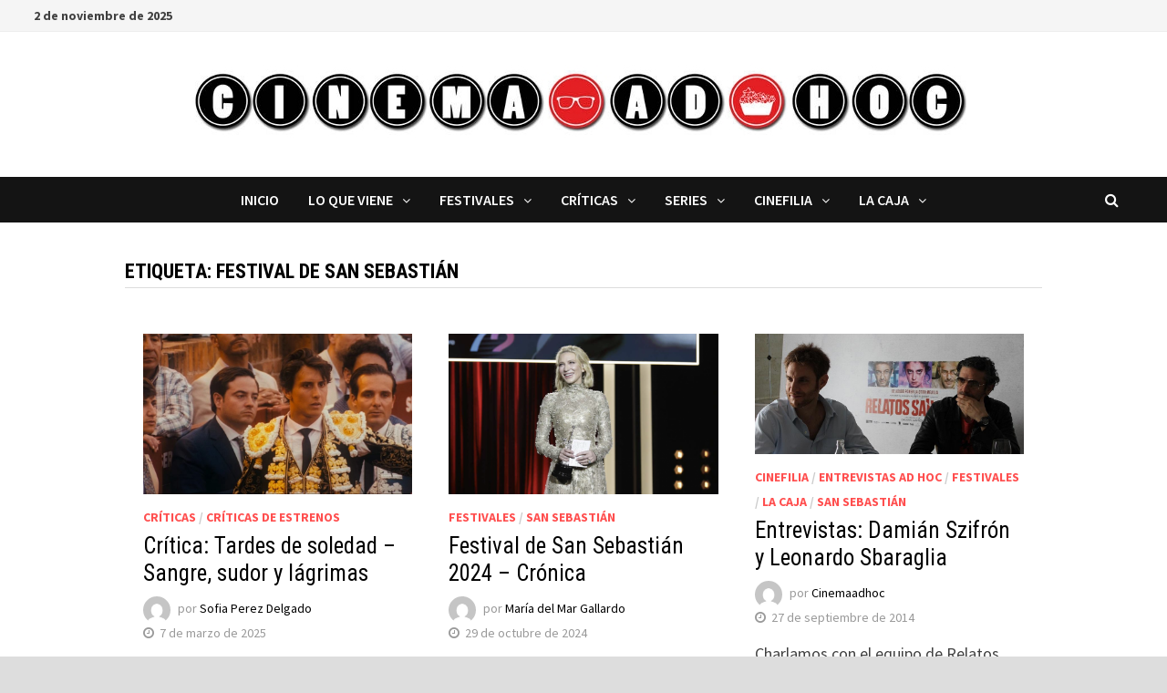

--- FILE ---
content_type: text/html; charset=UTF-8
request_url: https://cinemaadhoc.com/tag/festival-de-san-sebastian/
body_size: 15498
content:
<!doctype html>
<html lang="es">
<head>
	<meta charset="UTF-8">
	<meta name="viewport" content="width=device-width, initial-scale=1">
	<link rel="profile" href="https://gmpg.org/xfn/11">

	<title>Festival de San Sebastián &#8211; CINEMAADHOC</title>
<meta name='robots' content='max-image-preview:large' />
	<style>img:is([sizes="auto" i], [sizes^="auto," i]) { contain-intrinsic-size: 3000px 1500px }</style>
	<link rel='dns-prefetch' href='//fonts.googleapis.com' />
<link rel="alternate" type="application/rss+xml" title="CINEMAADHOC &raquo; Feed" href="https://cinemaadhoc.com/feed/" />
<link rel="alternate" type="application/rss+xml" title="CINEMAADHOC &raquo; Feed de los comentarios" href="https://cinemaadhoc.com/comments/feed/" />
<link rel="alternate" type="application/rss+xml" title="CINEMAADHOC &raquo; Etiqueta Festival de San Sebastián del feed" href="https://cinemaadhoc.com/tag/festival-de-san-sebastian/feed/" />
<script type="text/javascript">
/* <![CDATA[ */
window._wpemojiSettings = {"baseUrl":"https:\/\/s.w.org\/images\/core\/emoji\/16.0.1\/72x72\/","ext":".png","svgUrl":"https:\/\/s.w.org\/images\/core\/emoji\/16.0.1\/svg\/","svgExt":".svg","source":{"concatemoji":"https:\/\/cinemaadhoc.com\/wp-includes\/js\/wp-emoji-release.min.js?ver=6.8.3"}};
/*! This file is auto-generated */
!function(s,n){var o,i,e;function c(e){try{var t={supportTests:e,timestamp:(new Date).valueOf()};sessionStorage.setItem(o,JSON.stringify(t))}catch(e){}}function p(e,t,n){e.clearRect(0,0,e.canvas.width,e.canvas.height),e.fillText(t,0,0);var t=new Uint32Array(e.getImageData(0,0,e.canvas.width,e.canvas.height).data),a=(e.clearRect(0,0,e.canvas.width,e.canvas.height),e.fillText(n,0,0),new Uint32Array(e.getImageData(0,0,e.canvas.width,e.canvas.height).data));return t.every(function(e,t){return e===a[t]})}function u(e,t){e.clearRect(0,0,e.canvas.width,e.canvas.height),e.fillText(t,0,0);for(var n=e.getImageData(16,16,1,1),a=0;a<n.data.length;a++)if(0!==n.data[a])return!1;return!0}function f(e,t,n,a){switch(t){case"flag":return n(e,"\ud83c\udff3\ufe0f\u200d\u26a7\ufe0f","\ud83c\udff3\ufe0f\u200b\u26a7\ufe0f")?!1:!n(e,"\ud83c\udde8\ud83c\uddf6","\ud83c\udde8\u200b\ud83c\uddf6")&&!n(e,"\ud83c\udff4\udb40\udc67\udb40\udc62\udb40\udc65\udb40\udc6e\udb40\udc67\udb40\udc7f","\ud83c\udff4\u200b\udb40\udc67\u200b\udb40\udc62\u200b\udb40\udc65\u200b\udb40\udc6e\u200b\udb40\udc67\u200b\udb40\udc7f");case"emoji":return!a(e,"\ud83e\udedf")}return!1}function g(e,t,n,a){var r="undefined"!=typeof WorkerGlobalScope&&self instanceof WorkerGlobalScope?new OffscreenCanvas(300,150):s.createElement("canvas"),o=r.getContext("2d",{willReadFrequently:!0}),i=(o.textBaseline="top",o.font="600 32px Arial",{});return e.forEach(function(e){i[e]=t(o,e,n,a)}),i}function t(e){var t=s.createElement("script");t.src=e,t.defer=!0,s.head.appendChild(t)}"undefined"!=typeof Promise&&(o="wpEmojiSettingsSupports",i=["flag","emoji"],n.supports={everything:!0,everythingExceptFlag:!0},e=new Promise(function(e){s.addEventListener("DOMContentLoaded",e,{once:!0})}),new Promise(function(t){var n=function(){try{var e=JSON.parse(sessionStorage.getItem(o));if("object"==typeof e&&"number"==typeof e.timestamp&&(new Date).valueOf()<e.timestamp+604800&&"object"==typeof e.supportTests)return e.supportTests}catch(e){}return null}();if(!n){if("undefined"!=typeof Worker&&"undefined"!=typeof OffscreenCanvas&&"undefined"!=typeof URL&&URL.createObjectURL&&"undefined"!=typeof Blob)try{var e="postMessage("+g.toString()+"("+[JSON.stringify(i),f.toString(),p.toString(),u.toString()].join(",")+"));",a=new Blob([e],{type:"text/javascript"}),r=new Worker(URL.createObjectURL(a),{name:"wpTestEmojiSupports"});return void(r.onmessage=function(e){c(n=e.data),r.terminate(),t(n)})}catch(e){}c(n=g(i,f,p,u))}t(n)}).then(function(e){for(var t in e)n.supports[t]=e[t],n.supports.everything=n.supports.everything&&n.supports[t],"flag"!==t&&(n.supports.everythingExceptFlag=n.supports.everythingExceptFlag&&n.supports[t]);n.supports.everythingExceptFlag=n.supports.everythingExceptFlag&&!n.supports.flag,n.DOMReady=!1,n.readyCallback=function(){n.DOMReady=!0}}).then(function(){return e}).then(function(){var e;n.supports.everything||(n.readyCallback(),(e=n.source||{}).concatemoji?t(e.concatemoji):e.wpemoji&&e.twemoji&&(t(e.twemoji),t(e.wpemoji)))}))}((window,document),window._wpemojiSettings);
/* ]]> */
</script>
<style id='wp-emoji-styles-inline-css' type='text/css'>

	img.wp-smiley, img.emoji {
		display: inline !important;
		border: none !important;
		box-shadow: none !important;
		height: 1em !important;
		width: 1em !important;
		margin: 0 0.07em !important;
		vertical-align: -0.1em !important;
		background: none !important;
		padding: 0 !important;
	}
</style>
<link rel='stylesheet' id='wp-block-library-css' href='https://cinemaadhoc.com/wp-includes/css/dist/block-library/style.min.css?ver=6.8.3' type='text/css' media='all' />
<style id='wp-block-library-theme-inline-css' type='text/css'>
.wp-block-audio :where(figcaption){color:#555;font-size:13px;text-align:center}.is-dark-theme .wp-block-audio :where(figcaption){color:#ffffffa6}.wp-block-audio{margin:0 0 1em}.wp-block-code{border:1px solid #ccc;border-radius:4px;font-family:Menlo,Consolas,monaco,monospace;padding:.8em 1em}.wp-block-embed :where(figcaption){color:#555;font-size:13px;text-align:center}.is-dark-theme .wp-block-embed :where(figcaption){color:#ffffffa6}.wp-block-embed{margin:0 0 1em}.blocks-gallery-caption{color:#555;font-size:13px;text-align:center}.is-dark-theme .blocks-gallery-caption{color:#ffffffa6}:root :where(.wp-block-image figcaption){color:#555;font-size:13px;text-align:center}.is-dark-theme :root :where(.wp-block-image figcaption){color:#ffffffa6}.wp-block-image{margin:0 0 1em}.wp-block-pullquote{border-bottom:4px solid;border-top:4px solid;color:currentColor;margin-bottom:1.75em}.wp-block-pullquote cite,.wp-block-pullquote footer,.wp-block-pullquote__citation{color:currentColor;font-size:.8125em;font-style:normal;text-transform:uppercase}.wp-block-quote{border-left:.25em solid;margin:0 0 1.75em;padding-left:1em}.wp-block-quote cite,.wp-block-quote footer{color:currentColor;font-size:.8125em;font-style:normal;position:relative}.wp-block-quote:where(.has-text-align-right){border-left:none;border-right:.25em solid;padding-left:0;padding-right:1em}.wp-block-quote:where(.has-text-align-center){border:none;padding-left:0}.wp-block-quote.is-large,.wp-block-quote.is-style-large,.wp-block-quote:where(.is-style-plain){border:none}.wp-block-search .wp-block-search__label{font-weight:700}.wp-block-search__button{border:1px solid #ccc;padding:.375em .625em}:where(.wp-block-group.has-background){padding:1.25em 2.375em}.wp-block-separator.has-css-opacity{opacity:.4}.wp-block-separator{border:none;border-bottom:2px solid;margin-left:auto;margin-right:auto}.wp-block-separator.has-alpha-channel-opacity{opacity:1}.wp-block-separator:not(.is-style-wide):not(.is-style-dots){width:100px}.wp-block-separator.has-background:not(.is-style-dots){border-bottom:none;height:1px}.wp-block-separator.has-background:not(.is-style-wide):not(.is-style-dots){height:2px}.wp-block-table{margin:0 0 1em}.wp-block-table td,.wp-block-table th{word-break:normal}.wp-block-table :where(figcaption){color:#555;font-size:13px;text-align:center}.is-dark-theme .wp-block-table :where(figcaption){color:#ffffffa6}.wp-block-video :where(figcaption){color:#555;font-size:13px;text-align:center}.is-dark-theme .wp-block-video :where(figcaption){color:#ffffffa6}.wp-block-video{margin:0 0 1em}:root :where(.wp-block-template-part.has-background){margin-bottom:0;margin-top:0;padding:1.25em 2.375em}
</style>
<style id='classic-theme-styles-inline-css' type='text/css'>
/*! This file is auto-generated */
.wp-block-button__link{color:#fff;background-color:#32373c;border-radius:9999px;box-shadow:none;text-decoration:none;padding:calc(.667em + 2px) calc(1.333em + 2px);font-size:1.125em}.wp-block-file__button{background:#32373c;color:#fff;text-decoration:none}
</style>
<style id='pdfemb-pdf-embedder-viewer-style-inline-css' type='text/css'>
.wp-block-pdfemb-pdf-embedder-viewer{max-width:none}

</style>
<style id='global-styles-inline-css' type='text/css'>
:root{--wp--preset--aspect-ratio--square: 1;--wp--preset--aspect-ratio--4-3: 4/3;--wp--preset--aspect-ratio--3-4: 3/4;--wp--preset--aspect-ratio--3-2: 3/2;--wp--preset--aspect-ratio--2-3: 2/3;--wp--preset--aspect-ratio--16-9: 16/9;--wp--preset--aspect-ratio--9-16: 9/16;--wp--preset--color--black: #000000;--wp--preset--color--cyan-bluish-gray: #abb8c3;--wp--preset--color--white: #ffffff;--wp--preset--color--pale-pink: #f78da7;--wp--preset--color--vivid-red: #cf2e2e;--wp--preset--color--luminous-vivid-orange: #ff6900;--wp--preset--color--luminous-vivid-amber: #fcb900;--wp--preset--color--light-green-cyan: #7bdcb5;--wp--preset--color--vivid-green-cyan: #00d084;--wp--preset--color--pale-cyan-blue: #8ed1fc;--wp--preset--color--vivid-cyan-blue: #0693e3;--wp--preset--color--vivid-purple: #9b51e0;--wp--preset--gradient--vivid-cyan-blue-to-vivid-purple: linear-gradient(135deg,rgba(6,147,227,1) 0%,rgb(155,81,224) 100%);--wp--preset--gradient--light-green-cyan-to-vivid-green-cyan: linear-gradient(135deg,rgb(122,220,180) 0%,rgb(0,208,130) 100%);--wp--preset--gradient--luminous-vivid-amber-to-luminous-vivid-orange: linear-gradient(135deg,rgba(252,185,0,1) 0%,rgba(255,105,0,1) 100%);--wp--preset--gradient--luminous-vivid-orange-to-vivid-red: linear-gradient(135deg,rgba(255,105,0,1) 0%,rgb(207,46,46) 100%);--wp--preset--gradient--very-light-gray-to-cyan-bluish-gray: linear-gradient(135deg,rgb(238,238,238) 0%,rgb(169,184,195) 100%);--wp--preset--gradient--cool-to-warm-spectrum: linear-gradient(135deg,rgb(74,234,220) 0%,rgb(151,120,209) 20%,rgb(207,42,186) 40%,rgb(238,44,130) 60%,rgb(251,105,98) 80%,rgb(254,248,76) 100%);--wp--preset--gradient--blush-light-purple: linear-gradient(135deg,rgb(255,206,236) 0%,rgb(152,150,240) 100%);--wp--preset--gradient--blush-bordeaux: linear-gradient(135deg,rgb(254,205,165) 0%,rgb(254,45,45) 50%,rgb(107,0,62) 100%);--wp--preset--gradient--luminous-dusk: linear-gradient(135deg,rgb(255,203,112) 0%,rgb(199,81,192) 50%,rgb(65,88,208) 100%);--wp--preset--gradient--pale-ocean: linear-gradient(135deg,rgb(255,245,203) 0%,rgb(182,227,212) 50%,rgb(51,167,181) 100%);--wp--preset--gradient--electric-grass: linear-gradient(135deg,rgb(202,248,128) 0%,rgb(113,206,126) 100%);--wp--preset--gradient--midnight: linear-gradient(135deg,rgb(2,3,129) 0%,rgb(40,116,252) 100%);--wp--preset--font-size--small: 13px;--wp--preset--font-size--medium: 20px;--wp--preset--font-size--large: 36px;--wp--preset--font-size--x-large: 42px;--wp--preset--spacing--20: 0.44rem;--wp--preset--spacing--30: 0.67rem;--wp--preset--spacing--40: 1rem;--wp--preset--spacing--50: 1.5rem;--wp--preset--spacing--60: 2.25rem;--wp--preset--spacing--70: 3.38rem;--wp--preset--spacing--80: 5.06rem;--wp--preset--shadow--natural: 6px 6px 9px rgba(0, 0, 0, 0.2);--wp--preset--shadow--deep: 12px 12px 50px rgba(0, 0, 0, 0.4);--wp--preset--shadow--sharp: 6px 6px 0px rgba(0, 0, 0, 0.2);--wp--preset--shadow--outlined: 6px 6px 0px -3px rgba(255, 255, 255, 1), 6px 6px rgba(0, 0, 0, 1);--wp--preset--shadow--crisp: 6px 6px 0px rgba(0, 0, 0, 1);}:where(.is-layout-flex){gap: 0.5em;}:where(.is-layout-grid){gap: 0.5em;}body .is-layout-flex{display: flex;}.is-layout-flex{flex-wrap: wrap;align-items: center;}.is-layout-flex > :is(*, div){margin: 0;}body .is-layout-grid{display: grid;}.is-layout-grid > :is(*, div){margin: 0;}:where(.wp-block-columns.is-layout-flex){gap: 2em;}:where(.wp-block-columns.is-layout-grid){gap: 2em;}:where(.wp-block-post-template.is-layout-flex){gap: 1.25em;}:where(.wp-block-post-template.is-layout-grid){gap: 1.25em;}.has-black-color{color: var(--wp--preset--color--black) !important;}.has-cyan-bluish-gray-color{color: var(--wp--preset--color--cyan-bluish-gray) !important;}.has-white-color{color: var(--wp--preset--color--white) !important;}.has-pale-pink-color{color: var(--wp--preset--color--pale-pink) !important;}.has-vivid-red-color{color: var(--wp--preset--color--vivid-red) !important;}.has-luminous-vivid-orange-color{color: var(--wp--preset--color--luminous-vivid-orange) !important;}.has-luminous-vivid-amber-color{color: var(--wp--preset--color--luminous-vivid-amber) !important;}.has-light-green-cyan-color{color: var(--wp--preset--color--light-green-cyan) !important;}.has-vivid-green-cyan-color{color: var(--wp--preset--color--vivid-green-cyan) !important;}.has-pale-cyan-blue-color{color: var(--wp--preset--color--pale-cyan-blue) !important;}.has-vivid-cyan-blue-color{color: var(--wp--preset--color--vivid-cyan-blue) !important;}.has-vivid-purple-color{color: var(--wp--preset--color--vivid-purple) !important;}.has-black-background-color{background-color: var(--wp--preset--color--black) !important;}.has-cyan-bluish-gray-background-color{background-color: var(--wp--preset--color--cyan-bluish-gray) !important;}.has-white-background-color{background-color: var(--wp--preset--color--white) !important;}.has-pale-pink-background-color{background-color: var(--wp--preset--color--pale-pink) !important;}.has-vivid-red-background-color{background-color: var(--wp--preset--color--vivid-red) !important;}.has-luminous-vivid-orange-background-color{background-color: var(--wp--preset--color--luminous-vivid-orange) !important;}.has-luminous-vivid-amber-background-color{background-color: var(--wp--preset--color--luminous-vivid-amber) !important;}.has-light-green-cyan-background-color{background-color: var(--wp--preset--color--light-green-cyan) !important;}.has-vivid-green-cyan-background-color{background-color: var(--wp--preset--color--vivid-green-cyan) !important;}.has-pale-cyan-blue-background-color{background-color: var(--wp--preset--color--pale-cyan-blue) !important;}.has-vivid-cyan-blue-background-color{background-color: var(--wp--preset--color--vivid-cyan-blue) !important;}.has-vivid-purple-background-color{background-color: var(--wp--preset--color--vivid-purple) !important;}.has-black-border-color{border-color: var(--wp--preset--color--black) !important;}.has-cyan-bluish-gray-border-color{border-color: var(--wp--preset--color--cyan-bluish-gray) !important;}.has-white-border-color{border-color: var(--wp--preset--color--white) !important;}.has-pale-pink-border-color{border-color: var(--wp--preset--color--pale-pink) !important;}.has-vivid-red-border-color{border-color: var(--wp--preset--color--vivid-red) !important;}.has-luminous-vivid-orange-border-color{border-color: var(--wp--preset--color--luminous-vivid-orange) !important;}.has-luminous-vivid-amber-border-color{border-color: var(--wp--preset--color--luminous-vivid-amber) !important;}.has-light-green-cyan-border-color{border-color: var(--wp--preset--color--light-green-cyan) !important;}.has-vivid-green-cyan-border-color{border-color: var(--wp--preset--color--vivid-green-cyan) !important;}.has-pale-cyan-blue-border-color{border-color: var(--wp--preset--color--pale-cyan-blue) !important;}.has-vivid-cyan-blue-border-color{border-color: var(--wp--preset--color--vivid-cyan-blue) !important;}.has-vivid-purple-border-color{border-color: var(--wp--preset--color--vivid-purple) !important;}.has-vivid-cyan-blue-to-vivid-purple-gradient-background{background: var(--wp--preset--gradient--vivid-cyan-blue-to-vivid-purple) !important;}.has-light-green-cyan-to-vivid-green-cyan-gradient-background{background: var(--wp--preset--gradient--light-green-cyan-to-vivid-green-cyan) !important;}.has-luminous-vivid-amber-to-luminous-vivid-orange-gradient-background{background: var(--wp--preset--gradient--luminous-vivid-amber-to-luminous-vivid-orange) !important;}.has-luminous-vivid-orange-to-vivid-red-gradient-background{background: var(--wp--preset--gradient--luminous-vivid-orange-to-vivid-red) !important;}.has-very-light-gray-to-cyan-bluish-gray-gradient-background{background: var(--wp--preset--gradient--very-light-gray-to-cyan-bluish-gray) !important;}.has-cool-to-warm-spectrum-gradient-background{background: var(--wp--preset--gradient--cool-to-warm-spectrum) !important;}.has-blush-light-purple-gradient-background{background: var(--wp--preset--gradient--blush-light-purple) !important;}.has-blush-bordeaux-gradient-background{background: var(--wp--preset--gradient--blush-bordeaux) !important;}.has-luminous-dusk-gradient-background{background: var(--wp--preset--gradient--luminous-dusk) !important;}.has-pale-ocean-gradient-background{background: var(--wp--preset--gradient--pale-ocean) !important;}.has-electric-grass-gradient-background{background: var(--wp--preset--gradient--electric-grass) !important;}.has-midnight-gradient-background{background: var(--wp--preset--gradient--midnight) !important;}.has-small-font-size{font-size: var(--wp--preset--font-size--small) !important;}.has-medium-font-size{font-size: var(--wp--preset--font-size--medium) !important;}.has-large-font-size{font-size: var(--wp--preset--font-size--large) !important;}.has-x-large-font-size{font-size: var(--wp--preset--font-size--x-large) !important;}
:where(.wp-block-post-template.is-layout-flex){gap: 1.25em;}:where(.wp-block-post-template.is-layout-grid){gap: 1.25em;}
:where(.wp-block-columns.is-layout-flex){gap: 2em;}:where(.wp-block-columns.is-layout-grid){gap: 2em;}
:root :where(.wp-block-pullquote){font-size: 1.5em;line-height: 1.6;}
</style>
<link rel='stylesheet' id='font-awesome-css' href='https://cinemaadhoc.com/wp-content/themes/bam/assets/css/font-awesome.min.css?ver=4.7.0' type='text/css' media='all' />
<link rel='stylesheet' id='bam-style-css' href='https://cinemaadhoc.com/wp-content/themes/bam/style.css?ver=6.8.3' type='text/css' media='all' />
<link rel='stylesheet' id='bam-google-fonts-css' href='https://fonts.googleapis.com/css?family=Source+Sans+Pro%3A100%2C200%2C300%2C400%2C500%2C600%2C700%2C800%2C900%2C100i%2C200i%2C300i%2C400i%2C500i%2C600i%2C700i%2C800i%2C900i|Roboto+Condensed%3A100%2C200%2C300%2C400%2C500%2C600%2C700%2C800%2C900%2C100i%2C200i%2C300i%2C400i%2C500i%2C600i%2C700i%2C800i%2C900i%26subset%3Dlatin' type='text/css' media='all' />
<!--n2css--><!--n2js--><script type="text/javascript" src="https://cinemaadhoc.com/wp-includes/js/jquery/jquery.min.js?ver=3.7.1" id="jquery-core-js"></script>
<script type="text/javascript" src="https://cinemaadhoc.com/wp-includes/js/jquery/jquery-migrate.min.js?ver=3.4.1" id="jquery-migrate-js"></script>
<link rel="https://api.w.org/" href="https://cinemaadhoc.com/wp-json/" /><link rel="alternate" title="JSON" type="application/json" href="https://cinemaadhoc.com/wp-json/wp/v2/tags/2374" /><link rel="EditURI" type="application/rsd+xml" title="RSD" href="https://cinemaadhoc.com/xmlrpc.php?rsd" />
<meta name="generator" content="WordPress 6.8.3" />

		<!-- GA Google Analytics @ https://m0n.co/ga -->
		<script>
			(function(i,s,o,g,r,a,m){i['GoogleAnalyticsObject']=r;i[r]=i[r]||function(){
			(i[r].q=i[r].q||[]).push(arguments)},i[r].l=1*new Date();a=s.createElement(o),
			m=s.getElementsByTagName(o)[0];a.async=1;a.src=g;m.parentNode.insertBefore(a,m)
			})(window,document,'script','https://www.google-analytics.com/analytics.js','ga');
			ga('create', 'UA-26241021-1', 'auto');
			ga('send', 'pageview');
		</script>

	<meta name="generator" content="Elementor 3.32.5; features: additional_custom_breakpoints; settings: css_print_method-external, google_font-enabled, font_display-auto">
			<style>
				.e-con.e-parent:nth-of-type(n+4):not(.e-lazyloaded):not(.e-no-lazyload),
				.e-con.e-parent:nth-of-type(n+4):not(.e-lazyloaded):not(.e-no-lazyload) * {
					background-image: none !important;
				}
				@media screen and (max-height: 1024px) {
					.e-con.e-parent:nth-of-type(n+3):not(.e-lazyloaded):not(.e-no-lazyload),
					.e-con.e-parent:nth-of-type(n+3):not(.e-lazyloaded):not(.e-no-lazyload) * {
						background-image: none !important;
					}
				}
				@media screen and (max-height: 640px) {
					.e-con.e-parent:nth-of-type(n+2):not(.e-lazyloaded):not(.e-no-lazyload),
					.e-con.e-parent:nth-of-type(n+2):not(.e-lazyloaded):not(.e-no-lazyload) * {
						background-image: none !important;
					}
				}
			</style>
					<style type="text/css">
					.site-title,
			.site-description {
				position: absolute;
				clip: rect(1px, 1px, 1px, 1px);
				display: none;
			}
				</style>
		
		<style type="text/css" id="theme-custom-css">
			/* Color CSS */
                    .page-content a:hover,
                    .entry-content a:hover {
                        color: #00aeef;
                    }
                
                    body.boxed-layout.custom-background,
                    body.boxed-layout {
                        background: #dddddd;
                    }
                
                    body.boxed-layout.custom-background.separate-containers,
                    body.boxed-layout.separate-containers {
                        background: #dddddd;
                    }
                
                    body.wide-layout.custom-background.separate-containers .site-content,
                    body.wide-layout.separate-containers .site-content {
                        background: #eeeeee;
                    }		</style>

	</head>

<body class="archive tag tag-festival-de-san-sebastian tag-2374 wp-custom-logo wp-theme-bam hfeed boxed-layout center-content one-container elementor-default elementor-kit-65557">




<div id="page" class="site">
	<a class="skip-link screen-reader-text" href="#content">Saltar al contenido</a>

	
<div id="topbar" class="bam-topbar clearfix">

    <div class="container">

                    <span class="bam-date">2 de noviembre de 2025</span>
        
        
        
    </div>

</div>
	


<header id="masthead" class="site-header default-style">

    
    

<div id="site-header-inner" class="clearfix container center-logo">

    <div class="site-branding">
    <div class="site-branding-inner">

                    <div class="site-logo-image"><a href="https://cinemaadhoc.com/" class="custom-logo-link" rel="home"><img fetchpriority="high" width="853" height="96" src="https://cinemaadhoc.com/wp-content/uploads/2020/02/logo.jpeg" class="custom-logo" alt="CINEMAADHOC" decoding="async" srcset="https://cinemaadhoc.com/wp-content/uploads/2020/02/logo.jpeg 853w, https://cinemaadhoc.com/wp-content/uploads/2020/02/logo-590x66.jpeg 590w, https://cinemaadhoc.com/wp-content/uploads/2020/02/logo-768x86.jpeg 768w" sizes="(max-width: 853px) 100vw, 853px" /></a></div>
        
        <div class="site-branding-text">
                            <p class="site-title"><a href="https://cinemaadhoc.com/" rel="home">CINEMAADHOC</a></p>
                                <p class="site-description">Hay webs neutras, otras que se mojan y luego estamos nosotros.</p>
                    </div><!-- .site-branding-text -->

    </div><!-- .site-branding-inner -->
</div><!-- .site-branding -->
        
</div><!-- #site-header-inner -->



<nav id="site-navigation" class="main-navigation">

    <div id="site-navigation-inner" class="container align-center show-search">
        
        <div class="menu-menu-horizontal-container"><ul id="primary-menu" class="menu"><li id="menu-item-36383" class="menu-item menu-item-type-custom menu-item-object-custom menu-item-home menu-item-36383"><a href="http://cinemaadhoc.com">Inicio</a></li>
<li id="menu-item-35060" class="menu-item menu-item-type-taxonomy menu-item-object-category menu-item-has-children menu-item-35060"><a href="https://cinemaadhoc.com/category/novedades-y-estrenos/">Lo que viene</a>
<ul class="sub-menu">
	<li id="menu-item-36516" class="menu-item menu-item-type-post_type menu-item-object-page menu-item-36516"><a href="https://cinemaadhoc.com/proximos-estrenos/">Calendario de estrenos en España</a></li>
	<li id="menu-item-35062" class="menu-item menu-item-type-taxonomy menu-item-object-category menu-item-35062"><a href="https://cinemaadhoc.com/category/novedades-y-estrenos/estrenos/">Estrenos</a></li>
	<li id="menu-item-35063" class="menu-item menu-item-type-taxonomy menu-item-object-category menu-item-35063"><a href="https://cinemaadhoc.com/category/novedades-y-estrenos/noticias/">Noticias</a></li>
</ul>
</li>
<li id="menu-item-35041" class="menu-item menu-item-type-taxonomy menu-item-object-category menu-item-has-children menu-item-35041"><a href="https://cinemaadhoc.com/category/festivales/">Festivales</a>
<ul class="sub-menu">
	<li id="menu-item-37753" class="menu-item menu-item-type-taxonomy menu-item-object-category menu-item-37753"><a href="https://cinemaadhoc.com/category/festivales/abycine/">Abycine</a></li>
	<li id="menu-item-35042" class="menu-item menu-item-type-taxonomy menu-item-object-category menu-item-has-children menu-item-35042"><a href="https://cinemaadhoc.com/category/festivales/barcelona-festivales/">Barcelona</a>
	<ul class="sub-menu">
		<li id="menu-item-35043" class="menu-item menu-item-type-taxonomy menu-item-object-category menu-item-35043"><a href="https://cinemaadhoc.com/category/festivales/barcelona-festivales/cinema-dautor/">Cinema D&#8217;autor</a></li>
	</ul>
</li>
	<li id="menu-item-35044" class="menu-item menu-item-type-taxonomy menu-item-object-category menu-item-35044"><a href="https://cinemaadhoc.com/category/festivales/berlin-festivales/">Berlin</a></li>
	<li id="menu-item-35045" class="menu-item menu-item-type-taxonomy menu-item-object-category menu-item-35045"><a href="https://cinemaadhoc.com/category/festivales/cannes-festivales/">Cannes</a></li>
	<li id="menu-item-52756" class="menu-item menu-item-type-taxonomy menu-item-object-category menu-item-52756"><a href="https://cinemaadhoc.com/category/festivales/edimburgo/">Edimburgo</a></li>
	<li id="menu-item-35046" class="menu-item menu-item-type-taxonomy menu-item-object-category menu-item-has-children menu-item-35046"><a href="https://cinemaadhoc.com/category/festivales/festivales-online/">Festivales Online</a>
	<ul class="sub-menu">
		<li id="menu-item-35047" class="menu-item menu-item-type-taxonomy menu-item-object-category menu-item-35047"><a href="https://cinemaadhoc.com/category/festivales/festivales-online/atlantida-film-fest/">Atlantida Film Fest</a></li>
		<li id="menu-item-45102" class="menu-item menu-item-type-taxonomy menu-item-object-category menu-item-45102"><a href="https://cinemaadhoc.com/category/festivales/festivales-online/filmin-music-festival-festivales-online/">Filmin Music Festival</a></li>
		<li id="menu-item-49443" class="menu-item menu-item-type-taxonomy menu-item-object-category menu-item-49443"><a href="https://cinemaadhoc.com/category/festivales/festivales-online/prisma-siglo-xxi-festivales-online/">Prisma Siglo XXI</a></li>
	</ul>
</li>
	<li id="menu-item-35048" class="menu-item menu-item-type-taxonomy menu-item-object-category menu-item-35048"><a href="https://cinemaadhoc.com/category/festivales/festival-de-cine-de-gijon/">Gijón</a></li>
	<li id="menu-item-35049" class="menu-item menu-item-type-taxonomy menu-item-object-category menu-item-has-children menu-item-35049"><a href="https://cinemaadhoc.com/category/festivales/madrid/">Madrid</a>
	<ul class="sub-menu">
		<li id="menu-item-58398" class="menu-item menu-item-type-taxonomy menu-item-object-category menu-item-58398"><a href="https://cinemaadhoc.com/category/festivales/madrid/3xdoc/">3XDOC</a></li>
		<li id="menu-item-38939" class="menu-item menu-item-type-taxonomy menu-item-object-category menu-item-38939"><a href="https://cinemaadhoc.com/category/festivales/madrid/41/">4+1</a></li>
		<li id="menu-item-35050" class="menu-item menu-item-type-taxonomy menu-item-object-category menu-item-35050"><a href="https://cinemaadhoc.com/category/festivales/madrid/documenta/">Documenta</a></li>
		<li id="menu-item-35051" class="menu-item menu-item-type-taxonomy menu-item-object-category menu-item-35051"><a href="https://cinemaadhoc.com/category/festivales/madrid/festival-de-cine-aleman/">Festival de Cine Alemán</a></li>
		<li id="menu-item-39000" class="menu-item menu-item-type-taxonomy menu-item-object-category menu-item-39000"><a href="https://cinemaadhoc.com/category/festivales/madrid/festival-de-cine-italiano/">Festival de cine italiano</a></li>
		<li id="menu-item-50277" class="menu-item menu-item-type-taxonomy menu-item-object-category menu-item-50277"><a href="https://cinemaadhoc.com/category/festivales/madrid/muestra-syfy/">Muestra SYFY</a></li>
		<li id="menu-item-44140" class="menu-item menu-item-type-taxonomy menu-item-object-category menu-item-44140"><a href="https://cinemaadhoc.com/category/festivales/madrid/nocturna/">Nocturna</a></li>
		<li id="menu-item-45192" class="menu-item menu-item-type-taxonomy menu-item-object-category menu-item-45192"><a href="https://cinemaadhoc.com/category/festivales/madrid/rizoma/">Rizoma</a></li>
		<li id="menu-item-36314" class="menu-item menu-item-type-taxonomy menu-item-object-category menu-item-36314"><a href="https://cinemaadhoc.com/category/festivales/madrid/semana-del-cortometraje/">Semana del Cortometraje</a></li>
	</ul>
</li>
	<li id="menu-item-35052" class="menu-item menu-item-type-taxonomy menu-item-object-category menu-item-has-children menu-item-35052"><a href="https://cinemaadhoc.com/category/festivales/malaga/">Málaga</a>
	<ul class="sub-menu">
		<li id="menu-item-35053" class="menu-item menu-item-type-taxonomy menu-item-object-category menu-item-35053"><a href="https://cinemaadhoc.com/category/festivales/malaga/fancine-malaga/">Fancine</a></li>
	</ul>
</li>
	<li id="menu-item-48057" class="menu-item menu-item-type-taxonomy menu-item-object-category menu-item-48057"><a href="https://cinemaadhoc.com/category/festivales/muces-segovia/">MUCES Segovia</a></li>
	<li id="menu-item-53141" class="menu-item menu-item-type-taxonomy menu-item-object-category menu-item-53141"><a href="https://cinemaadhoc.com/category/festivales/paris-festivales/">Paris</a></li>
	<li id="menu-item-36310" class="menu-item menu-item-type-taxonomy menu-item-object-category menu-item-36310"><a href="https://cinemaadhoc.com/category/festivales/sarajevo/">Sarajevo</a></li>
	<li id="menu-item-36309" class="menu-item menu-item-type-taxonomy menu-item-object-category menu-item-36309"><a href="https://cinemaadhoc.com/category/festivales/san-sebastian/">San Sebastián</a></li>
	<li id="menu-item-36311" class="menu-item menu-item-type-taxonomy menu-item-object-category menu-item-36311"><a href="https://cinemaadhoc.com/category/festivales/seminci/">Seminci</a></li>
	<li id="menu-item-36312" class="menu-item menu-item-type-taxonomy menu-item-object-category menu-item-36312"><a href="https://cinemaadhoc.com/category/festivales/sitges/">Sitges</a></li>
	<li id="menu-item-36313" class="menu-item menu-item-type-taxonomy menu-item-object-category menu-item-36313"><a href="https://cinemaadhoc.com/category/festivales/venecia/">Venecia</a></li>
</ul>
</li>
<li id="menu-item-35036" class="menu-item menu-item-type-taxonomy menu-item-object-category menu-item-has-children menu-item-35036"><a href="https://cinemaadhoc.com/category/criticas/">Críticas</a>
<ul class="sub-menu">
	<li id="menu-item-35038" class="menu-item menu-item-type-taxonomy menu-item-object-category menu-item-35038"><a href="https://cinemaadhoc.com/category/criticas/cara-cruz/">Cara o cruz</a></li>
	<li id="menu-item-35039" class="menu-item menu-item-type-taxonomy menu-item-object-category menu-item-35039"><a href="https://cinemaadhoc.com/category/criticas/criticas-estrenos/">Críticas de estrenos</a></li>
	<li id="menu-item-46959" class="menu-item menu-item-type-taxonomy menu-item-object-category menu-item-46959"><a href="https://cinemaadhoc.com/category/criticas/en-otro-pais/">En otro país</a></li>
	<li id="menu-item-36325" class="menu-item menu-item-type-taxonomy menu-item-object-category menu-item-36325"><a href="https://cinemaadhoc.com/category/criticas/visiones-ad-hoc/">Visiones ad hoc</a></li>
</ul>
</li>
<li id="menu-item-35077" class="menu-item menu-item-type-taxonomy menu-item-object-category menu-item-has-children menu-item-35077"><a href="https://cinemaadhoc.com/category/series-television/">Series</a>
<ul class="sub-menu">
	<li id="menu-item-36315" class="menu-item menu-item-type-taxonomy menu-item-object-category menu-item-36315"><a href="https://cinemaadhoc.com/category/series-television/anime/">Anime</a></li>
	<li id="menu-item-35079" class="menu-item menu-item-type-taxonomy menu-item-object-category menu-item-35079"><a href="https://cinemaadhoc.com/category/series-television/miniseries/">Miniseries</a></li>
	<li id="menu-item-35078" class="menu-item menu-item-type-taxonomy menu-item-object-category menu-item-35078"><a href="https://cinemaadhoc.com/category/series-usa/">Series USA</a></li>
</ul>
</li>
<li id="menu-item-36295" class="menu-item menu-item-type-taxonomy menu-item-object-category menu-item-has-children menu-item-36295"><a href="https://cinemaadhoc.com/category/cinefilia/">Cinefilia</a>
<ul class="sub-menu">
	<li id="menu-item-36297" class="menu-item menu-item-type-taxonomy menu-item-object-category menu-item-36297"><a href="https://cinemaadhoc.com/category/cinefilia/cortometrajes/">Cortometrajes</a></li>
	<li id="menu-item-36322" class="menu-item menu-item-type-taxonomy menu-item-object-category menu-item-36322"><a href="https://cinemaadhoc.com/category/cinefilia/retrospectivas-directores/">Retrospectivas</a></li>
	<li id="menu-item-36308" class="menu-item menu-item-type-taxonomy menu-item-object-category menu-item-36308"><a href="https://cinemaadhoc.com/category/cinefilia/listas/">Listas</a></li>
</ul>
</li>
<li id="menu-item-35055" class="menu-item menu-item-type-taxonomy menu-item-object-category menu-item-has-children menu-item-35055"><a href="https://cinemaadhoc.com/category/miscelanea-2/">La caja</a>
<ul class="sub-menu">
	<li id="menu-item-35058" class="menu-item menu-item-type-taxonomy menu-item-object-category menu-item-35058"><a href="https://cinemaadhoc.com/category/miscelanea-2/staff/">Hola!</a></li>
	<li id="menu-item-39124" class="menu-item menu-item-type-taxonomy menu-item-object-category menu-item-39124"><a href="https://cinemaadhoc.com/category/miscelanea-2/concursos/">Concursos</a></li>
	<li id="menu-item-40035" class="menu-item menu-item-type-post_type menu-item-object-page menu-item-40035"><a href="https://cinemaadhoc.com/contacto/">Contacto</a></li>
	<li id="menu-item-55635" class="menu-item menu-item-type-taxonomy menu-item-object-category menu-item-55635"><a href="https://cinemaadhoc.com/category/miscelanea-2/dover-calais/">Dover &#8211; Calais</a></li>
	<li id="menu-item-35057" class="menu-item menu-item-type-taxonomy menu-item-object-category menu-item-35057"><a href="https://cinemaadhoc.com/category/miscelanea-2/entrevistas/">Entrevistas ad hoc</a></li>
	<li id="menu-item-46243" class="menu-item menu-item-type-taxonomy menu-item-object-category menu-item-46243"><a href="https://cinemaadhoc.com/category/miscelanea-2/london-calling/">London calling</a></li>
	<li id="menu-item-36321" class="menu-item menu-item-type-taxonomy menu-item-object-category menu-item-has-children menu-item-36321"><a href="https://cinemaadhoc.com/category/miscelanea-2/premios-y-eventos/">Premios y eventos</a>
	<ul class="sub-menu">
		<li id="menu-item-36316" class="menu-item menu-item-type-taxonomy menu-item-object-category menu-item-36316"><a href="https://cinemaadhoc.com/category/miscelanea-2/premios-y-eventos/bafta/">BAFTA</a></li>
		<li id="menu-item-36317" class="menu-item menu-item-type-taxonomy menu-item-object-category menu-item-36317"><a href="https://cinemaadhoc.com/category/miscelanea-2/premios-y-eventos/globosdeoro/">Globos de oro</a></li>
		<li id="menu-item-36318" class="menu-item menu-item-type-taxonomy menu-item-object-category menu-item-36318"><a href="https://cinemaadhoc.com/category/miscelanea-2/premios-y-eventos/goya/">Goya</a></li>
		<li id="menu-item-36319" class="menu-item menu-item-type-taxonomy menu-item-object-category menu-item-36319"><a href="https://cinemaadhoc.com/category/miscelanea-2/premios-y-eventos/oscars/">Oscars</a></li>
		<li id="menu-item-36320" class="menu-item menu-item-type-taxonomy menu-item-object-category menu-item-36320"><a href="https://cinemaadhoc.com/category/miscelanea-2/premios-y-eventos/premios-cinema-ad-hoc/">Premios Cinema ad hoc</a></li>
	</ul>
</li>
	<li id="menu-item-44593" class="menu-item menu-item-type-taxonomy menu-item-object-category menu-item-has-children menu-item-44593"><a href="https://cinemaadhoc.com/category/miscelanea-2/universo-ad-hoc/">Universo ad hoc</a>
	<ul class="sub-menu">
		<li id="menu-item-52563" class="menu-item menu-item-type-taxonomy menu-item-object-category menu-item-52563"><a href="https://cinemaadhoc.com/category/miscelanea-2/universo-ad-hoc/especial-mundial-2014/">Especial Mundial 2014</a></li>
	</ul>
</li>
</ul>
</li>
</ul></div><div class="bam-search-button-icon">
    <i class="fa fa-search" aria-hidden="true"></i>
</div>
<div class="bam-search-box-container">
    <div class="bam-search-box">
        <form role="search" method="get" class="search-form" action="https://cinemaadhoc.com/">
				<label>
					<span class="screen-reader-text">Buscar:</span>
					<input type="search" class="search-field" placeholder="Buscar &hellip;" value="" name="s" />
				</label>
				<input type="submit" class="search-submit" value="Buscar" />
			</form>    </div><!-- th-search-box -->
</div><!-- .th-search-box-container -->

        <button class="menu-toggle" aria-controls="primary-menu" aria-expanded="false"><i class="fa fa-bars"></i>Menú</button>
        
    </div><!-- .container -->
    
</nav><!-- #site-navigation -->
<div class="mobile-dropdown">
    <nav class="mobile-navigation">
        <div class="menu-menu-horizontal-container"><ul id="primary-menu" class="menu"><li class="menu-item menu-item-type-custom menu-item-object-custom menu-item-home menu-item-36383"><a href="http://cinemaadhoc.com">Inicio</a></li>
<li class="menu-item menu-item-type-taxonomy menu-item-object-category menu-item-has-children menu-item-35060"><a href="https://cinemaadhoc.com/category/novedades-y-estrenos/">Lo que viene</a>
<ul class="sub-menu">
	<li class="menu-item menu-item-type-post_type menu-item-object-page menu-item-36516"><a href="https://cinemaadhoc.com/proximos-estrenos/">Calendario de estrenos en España</a></li>
	<li class="menu-item menu-item-type-taxonomy menu-item-object-category menu-item-35062"><a href="https://cinemaadhoc.com/category/novedades-y-estrenos/estrenos/">Estrenos</a></li>
	<li class="menu-item menu-item-type-taxonomy menu-item-object-category menu-item-35063"><a href="https://cinemaadhoc.com/category/novedades-y-estrenos/noticias/">Noticias</a></li>
</ul>
</li>
<li class="menu-item menu-item-type-taxonomy menu-item-object-category menu-item-has-children menu-item-35041"><a href="https://cinemaadhoc.com/category/festivales/">Festivales</a>
<ul class="sub-menu">
	<li class="menu-item menu-item-type-taxonomy menu-item-object-category menu-item-37753"><a href="https://cinemaadhoc.com/category/festivales/abycine/">Abycine</a></li>
	<li class="menu-item menu-item-type-taxonomy menu-item-object-category menu-item-has-children menu-item-35042"><a href="https://cinemaadhoc.com/category/festivales/barcelona-festivales/">Barcelona</a>
	<ul class="sub-menu">
		<li class="menu-item menu-item-type-taxonomy menu-item-object-category menu-item-35043"><a href="https://cinemaadhoc.com/category/festivales/barcelona-festivales/cinema-dautor/">Cinema D&#8217;autor</a></li>
	</ul>
</li>
	<li class="menu-item menu-item-type-taxonomy menu-item-object-category menu-item-35044"><a href="https://cinemaadhoc.com/category/festivales/berlin-festivales/">Berlin</a></li>
	<li class="menu-item menu-item-type-taxonomy menu-item-object-category menu-item-35045"><a href="https://cinemaadhoc.com/category/festivales/cannes-festivales/">Cannes</a></li>
	<li class="menu-item menu-item-type-taxonomy menu-item-object-category menu-item-52756"><a href="https://cinemaadhoc.com/category/festivales/edimburgo/">Edimburgo</a></li>
	<li class="menu-item menu-item-type-taxonomy menu-item-object-category menu-item-has-children menu-item-35046"><a href="https://cinemaadhoc.com/category/festivales/festivales-online/">Festivales Online</a>
	<ul class="sub-menu">
		<li class="menu-item menu-item-type-taxonomy menu-item-object-category menu-item-35047"><a href="https://cinemaadhoc.com/category/festivales/festivales-online/atlantida-film-fest/">Atlantida Film Fest</a></li>
		<li class="menu-item menu-item-type-taxonomy menu-item-object-category menu-item-45102"><a href="https://cinemaadhoc.com/category/festivales/festivales-online/filmin-music-festival-festivales-online/">Filmin Music Festival</a></li>
		<li class="menu-item menu-item-type-taxonomy menu-item-object-category menu-item-49443"><a href="https://cinemaadhoc.com/category/festivales/festivales-online/prisma-siglo-xxi-festivales-online/">Prisma Siglo XXI</a></li>
	</ul>
</li>
	<li class="menu-item menu-item-type-taxonomy menu-item-object-category menu-item-35048"><a href="https://cinemaadhoc.com/category/festivales/festival-de-cine-de-gijon/">Gijón</a></li>
	<li class="menu-item menu-item-type-taxonomy menu-item-object-category menu-item-has-children menu-item-35049"><a href="https://cinemaadhoc.com/category/festivales/madrid/">Madrid</a>
	<ul class="sub-menu">
		<li class="menu-item menu-item-type-taxonomy menu-item-object-category menu-item-58398"><a href="https://cinemaadhoc.com/category/festivales/madrid/3xdoc/">3XDOC</a></li>
		<li class="menu-item menu-item-type-taxonomy menu-item-object-category menu-item-38939"><a href="https://cinemaadhoc.com/category/festivales/madrid/41/">4+1</a></li>
		<li class="menu-item menu-item-type-taxonomy menu-item-object-category menu-item-35050"><a href="https://cinemaadhoc.com/category/festivales/madrid/documenta/">Documenta</a></li>
		<li class="menu-item menu-item-type-taxonomy menu-item-object-category menu-item-35051"><a href="https://cinemaadhoc.com/category/festivales/madrid/festival-de-cine-aleman/">Festival de Cine Alemán</a></li>
		<li class="menu-item menu-item-type-taxonomy menu-item-object-category menu-item-39000"><a href="https://cinemaadhoc.com/category/festivales/madrid/festival-de-cine-italiano/">Festival de cine italiano</a></li>
		<li class="menu-item menu-item-type-taxonomy menu-item-object-category menu-item-50277"><a href="https://cinemaadhoc.com/category/festivales/madrid/muestra-syfy/">Muestra SYFY</a></li>
		<li class="menu-item menu-item-type-taxonomy menu-item-object-category menu-item-44140"><a href="https://cinemaadhoc.com/category/festivales/madrid/nocturna/">Nocturna</a></li>
		<li class="menu-item menu-item-type-taxonomy menu-item-object-category menu-item-45192"><a href="https://cinemaadhoc.com/category/festivales/madrid/rizoma/">Rizoma</a></li>
		<li class="menu-item menu-item-type-taxonomy menu-item-object-category menu-item-36314"><a href="https://cinemaadhoc.com/category/festivales/madrid/semana-del-cortometraje/">Semana del Cortometraje</a></li>
	</ul>
</li>
	<li class="menu-item menu-item-type-taxonomy menu-item-object-category menu-item-has-children menu-item-35052"><a href="https://cinemaadhoc.com/category/festivales/malaga/">Málaga</a>
	<ul class="sub-menu">
		<li class="menu-item menu-item-type-taxonomy menu-item-object-category menu-item-35053"><a href="https://cinemaadhoc.com/category/festivales/malaga/fancine-malaga/">Fancine</a></li>
	</ul>
</li>
	<li class="menu-item menu-item-type-taxonomy menu-item-object-category menu-item-48057"><a href="https://cinemaadhoc.com/category/festivales/muces-segovia/">MUCES Segovia</a></li>
	<li class="menu-item menu-item-type-taxonomy menu-item-object-category menu-item-53141"><a href="https://cinemaadhoc.com/category/festivales/paris-festivales/">Paris</a></li>
	<li class="menu-item menu-item-type-taxonomy menu-item-object-category menu-item-36310"><a href="https://cinemaadhoc.com/category/festivales/sarajevo/">Sarajevo</a></li>
	<li class="menu-item menu-item-type-taxonomy menu-item-object-category menu-item-36309"><a href="https://cinemaadhoc.com/category/festivales/san-sebastian/">San Sebastián</a></li>
	<li class="menu-item menu-item-type-taxonomy menu-item-object-category menu-item-36311"><a href="https://cinemaadhoc.com/category/festivales/seminci/">Seminci</a></li>
	<li class="menu-item menu-item-type-taxonomy menu-item-object-category menu-item-36312"><a href="https://cinemaadhoc.com/category/festivales/sitges/">Sitges</a></li>
	<li class="menu-item menu-item-type-taxonomy menu-item-object-category menu-item-36313"><a href="https://cinemaadhoc.com/category/festivales/venecia/">Venecia</a></li>
</ul>
</li>
<li class="menu-item menu-item-type-taxonomy menu-item-object-category menu-item-has-children menu-item-35036"><a href="https://cinemaadhoc.com/category/criticas/">Críticas</a>
<ul class="sub-menu">
	<li class="menu-item menu-item-type-taxonomy menu-item-object-category menu-item-35038"><a href="https://cinemaadhoc.com/category/criticas/cara-cruz/">Cara o cruz</a></li>
	<li class="menu-item menu-item-type-taxonomy menu-item-object-category menu-item-35039"><a href="https://cinemaadhoc.com/category/criticas/criticas-estrenos/">Críticas de estrenos</a></li>
	<li class="menu-item menu-item-type-taxonomy menu-item-object-category menu-item-46959"><a href="https://cinemaadhoc.com/category/criticas/en-otro-pais/">En otro país</a></li>
	<li class="menu-item menu-item-type-taxonomy menu-item-object-category menu-item-36325"><a href="https://cinemaadhoc.com/category/criticas/visiones-ad-hoc/">Visiones ad hoc</a></li>
</ul>
</li>
<li class="menu-item menu-item-type-taxonomy menu-item-object-category menu-item-has-children menu-item-35077"><a href="https://cinemaadhoc.com/category/series-television/">Series</a>
<ul class="sub-menu">
	<li class="menu-item menu-item-type-taxonomy menu-item-object-category menu-item-36315"><a href="https://cinemaadhoc.com/category/series-television/anime/">Anime</a></li>
	<li class="menu-item menu-item-type-taxonomy menu-item-object-category menu-item-35079"><a href="https://cinemaadhoc.com/category/series-television/miniseries/">Miniseries</a></li>
	<li class="menu-item menu-item-type-taxonomy menu-item-object-category menu-item-35078"><a href="https://cinemaadhoc.com/category/series-usa/">Series USA</a></li>
</ul>
</li>
<li class="menu-item menu-item-type-taxonomy menu-item-object-category menu-item-has-children menu-item-36295"><a href="https://cinemaadhoc.com/category/cinefilia/">Cinefilia</a>
<ul class="sub-menu">
	<li class="menu-item menu-item-type-taxonomy menu-item-object-category menu-item-36297"><a href="https://cinemaadhoc.com/category/cinefilia/cortometrajes/">Cortometrajes</a></li>
	<li class="menu-item menu-item-type-taxonomy menu-item-object-category menu-item-36322"><a href="https://cinemaadhoc.com/category/cinefilia/retrospectivas-directores/">Retrospectivas</a></li>
	<li class="menu-item menu-item-type-taxonomy menu-item-object-category menu-item-36308"><a href="https://cinemaadhoc.com/category/cinefilia/listas/">Listas</a></li>
</ul>
</li>
<li class="menu-item menu-item-type-taxonomy menu-item-object-category menu-item-has-children menu-item-35055"><a href="https://cinemaadhoc.com/category/miscelanea-2/">La caja</a>
<ul class="sub-menu">
	<li class="menu-item menu-item-type-taxonomy menu-item-object-category menu-item-35058"><a href="https://cinemaadhoc.com/category/miscelanea-2/staff/">Hola!</a></li>
	<li class="menu-item menu-item-type-taxonomy menu-item-object-category menu-item-39124"><a href="https://cinemaadhoc.com/category/miscelanea-2/concursos/">Concursos</a></li>
	<li class="menu-item menu-item-type-post_type menu-item-object-page menu-item-40035"><a href="https://cinemaadhoc.com/contacto/">Contacto</a></li>
	<li class="menu-item menu-item-type-taxonomy menu-item-object-category menu-item-55635"><a href="https://cinemaadhoc.com/category/miscelanea-2/dover-calais/">Dover &#8211; Calais</a></li>
	<li class="menu-item menu-item-type-taxonomy menu-item-object-category menu-item-35057"><a href="https://cinemaadhoc.com/category/miscelanea-2/entrevistas/">Entrevistas ad hoc</a></li>
	<li class="menu-item menu-item-type-taxonomy menu-item-object-category menu-item-46243"><a href="https://cinemaadhoc.com/category/miscelanea-2/london-calling/">London calling</a></li>
	<li class="menu-item menu-item-type-taxonomy menu-item-object-category menu-item-has-children menu-item-36321"><a href="https://cinemaadhoc.com/category/miscelanea-2/premios-y-eventos/">Premios y eventos</a>
	<ul class="sub-menu">
		<li class="menu-item menu-item-type-taxonomy menu-item-object-category menu-item-36316"><a href="https://cinemaadhoc.com/category/miscelanea-2/premios-y-eventos/bafta/">BAFTA</a></li>
		<li class="menu-item menu-item-type-taxonomy menu-item-object-category menu-item-36317"><a href="https://cinemaadhoc.com/category/miscelanea-2/premios-y-eventos/globosdeoro/">Globos de oro</a></li>
		<li class="menu-item menu-item-type-taxonomy menu-item-object-category menu-item-36318"><a href="https://cinemaadhoc.com/category/miscelanea-2/premios-y-eventos/goya/">Goya</a></li>
		<li class="menu-item menu-item-type-taxonomy menu-item-object-category menu-item-36319"><a href="https://cinemaadhoc.com/category/miscelanea-2/premios-y-eventos/oscars/">Oscars</a></li>
		<li class="menu-item menu-item-type-taxonomy menu-item-object-category menu-item-36320"><a href="https://cinemaadhoc.com/category/miscelanea-2/premios-y-eventos/premios-cinema-ad-hoc/">Premios Cinema ad hoc</a></li>
	</ul>
</li>
	<li class="menu-item menu-item-type-taxonomy menu-item-object-category menu-item-has-children menu-item-44593"><a href="https://cinemaadhoc.com/category/miscelanea-2/universo-ad-hoc/">Universo ad hoc</a>
	<ul class="sub-menu">
		<li class="menu-item menu-item-type-taxonomy menu-item-object-category menu-item-52563"><a href="https://cinemaadhoc.com/category/miscelanea-2/universo-ad-hoc/especial-mundial-2014/">Especial Mundial 2014</a></li>
	</ul>
</li>
</ul>
</li>
</ul></div>    </nav>
</div>

    
         
</header><!-- #masthead -->



	

	<div id="content" class="site-content">
		<div class="container">

	
	<div id="primary" class="content-area">

		
		<main id="main" class="site-main">
		
			
			<div id="blog-entries" class="blog-wrap clearfix grid-style th-grid-3">

				
				
				
					<header class="page-header">
						<h1 class="page-title">Etiqueta: <span>Festival de San Sebastián</span></h1>					</header><!-- .page-header -->

					
					

<article id="post-67250" class="bam-entry clearfix grid-entry th-col-1 post-67250 post type-post status-publish format-standard has-post-thumbnail hentry category-criticas category-criticas-estrenos tag-20567 tag-albert-serra tag-andres-roca-rey tag-concha-de-oro tag-documental tag-festival-de-san-sebastian tag-toros">

	
	<div class="blog-entry-inner clearfix">

				
		<div class="post-thumbnail">
			<a href="https://cinemaadhoc.com/2025/03/critica-tardes-de-soledad/" aria-hidden="true" tabindex="-1">
				<img width="890" height="530" src="https://cinemaadhoc.com/wp-content/uploads/2025/03/WhatsApp-Image-2025-03-04-at-10.55.30-890x530.jpeg" class="attachment-bam-featured size-bam-featured wp-post-image" alt="Crítica: Tardes de soledad &#8211; Sangre, sudor y lágrimas" decoding="async" srcset="https://cinemaadhoc.com/wp-content/uploads/2025/03/WhatsApp-Image-2025-03-04-at-10.55.30-890x530.jpeg 890w, https://cinemaadhoc.com/wp-content/uploads/2025/03/WhatsApp-Image-2025-03-04-at-10.55.30-445x265.jpeg 445w" sizes="(max-width: 890px) 100vw, 890px" />			</a>
		</div>

		
		<div class="blog-entry-content">

			<div class="category-list">
				<span class="cat-links"><a href="https://cinemaadhoc.com/category/criticas/" rel="category tag">Críticas</a> / <a href="https://cinemaadhoc.com/category/criticas/criticas-estrenos/" rel="category tag">Críticas de estrenos</a></span>			</div><!-- .category-list -->

			<header class="entry-header">
				<h2 class="entry-title"><a href="https://cinemaadhoc.com/2025/03/critica-tardes-de-soledad/" rel="bookmark">Crítica: Tardes de soledad &#8211; Sangre, sudor y lágrimas</a></h2>					<div class="entry-meta">
						<span class="byline"> <img class="author-photo" alt="Sofia Perez Delgado" src="https://secure.gravatar.com/avatar/9056659c61a5a4fc76377c7b15e507db313aa71bd50141a813d5214d43b317f7?s=96&#038;d=mm&#038;r=g" />por <span class="author vcard"><a class="url fn n" href="https://cinemaadhoc.com/author/sofia-perez-delgado/">Sofia Perez Delgado</a></span></span><span class="posted-on"><i class="fa fa-clock-o"></i><a href="https://cinemaadhoc.com/2025/03/critica-tardes-de-soledad/" rel="bookmark"><time class="entry-date published updated" datetime="2025-03-07T19:49:13+01:00">7 de marzo de 2025</time></a></span>					</div><!-- .entry-meta -->
							</header><!-- .entry-header -->

			
			<div class="entry-summary">
				<p>Sangre, sudor y lágrimas</p>
			</div><!-- .entry-summary -->

			
			<footer class="entry-footer">
							</footer><!-- .entry-footer -->

		</div><!-- .blog-entry-content -->

	</div><!-- .blog-entry-inner -->

</article><!-- #post-67250 -->


<article id="post-66987" class="bam-entry clearfix grid-entry th-col-2 post-66987 post type-post status-publish format-standard has-post-thumbnail hentry category-festivales category-san-sebastian tag-20522 tag-cate-blanchett tag-concha-de-oro tag-festival-de-san-sebastian tag-francis-ford-coppola tag-jacques-audiard tag-pedro-almodovar">

	
	<div class="blog-entry-inner clearfix">

				
		<div class="post-thumbnail">
			<a href="https://cinemaadhoc.com/2024/10/festival-de-san-sebastian-2024-cronica/" aria-hidden="true" tabindex="-1">
				<img width="890" height="530" src="https://cinemaadhoc.com/wp-content/uploads/2024/10/Captura-de-pantalla-2024-10-11-a-las-12.33.04-890x530.png" class="attachment-bam-featured size-bam-featured wp-post-image" alt="Festival de San Sebastián 2024 &#8211; Crónica" decoding="async" srcset="https://cinemaadhoc.com/wp-content/uploads/2024/10/Captura-de-pantalla-2024-10-11-a-las-12.33.04-890x530.png 890w, https://cinemaadhoc.com/wp-content/uploads/2024/10/Captura-de-pantalla-2024-10-11-a-las-12.33.04-445x265.png 445w" sizes="(max-width: 890px) 100vw, 890px" />			</a>
		</div>

		
		<div class="blog-entry-content">

			<div class="category-list">
				<span class="cat-links"><a href="https://cinemaadhoc.com/category/festivales/" rel="category tag">Festivales</a> / <a href="https://cinemaadhoc.com/category/festivales/san-sebastian/" rel="category tag">San Sebastián</a></span>			</div><!-- .category-list -->

			<header class="entry-header">
				<h2 class="entry-title"><a href="https://cinemaadhoc.com/2024/10/festival-de-san-sebastian-2024-cronica/" rel="bookmark">Festival de San Sebastián 2024 &#8211; Crónica</a></h2>					<div class="entry-meta">
						<span class="byline"> <img class="author-photo" alt="María del Mar Gallardo" src="https://secure.gravatar.com/avatar/e7f40177e8b52376ec2ea60cb646f8a8d0f2893d1cfbffe1222efd54d75e3463?s=96&#038;d=mm&#038;r=g" />por <span class="author vcard"><a class="url fn n" href="https://cinemaadhoc.com/author/maria-del-mar-gallardo/">María del Mar Gallardo</a></span></span><span class="posted-on"><i class="fa fa-clock-o"></i><a href="https://cinemaadhoc.com/2024/10/festival-de-san-sebastian-2024-cronica/" rel="bookmark"><time class="entry-date published updated" datetime="2024-10-29T18:20:28+01:00">29 de octubre de 2024</time></a></span>					</div><!-- .entry-meta -->
							</header><!-- .entry-header -->

			
			<div class="entry-summary">
				<p>¿De qué hablamos hoy y ahora? Hablamos de violencia, de amor y de muerte</p>
			</div><!-- .entry-summary -->

			
			<footer class="entry-footer">
							</footer><!-- .entry-footer -->

		</div><!-- .blog-entry-content -->

	</div><!-- .blog-entry-inner -->

</article><!-- #post-66987 -->


<article id="post-54512" class="bam-entry clearfix grid-entry th-col-3 post-54512 post type-post status-publish format-standard has-post-thumbnail hentry category-cinefilia category-entrevistas category-festivales category-miscelanea-2 category-san-sebastian tag-damian-szifron tag-entrevistas-2 tag-festival-de-san-sebastian tag-leonardo-sbaraglia tag-relatos-salvajes tag-san-sebastian tag-san-sebastian-2014">

	
	<div class="blog-entry-inner clearfix">

				
		<div class="post-thumbnail">
			<a href="https://cinemaadhoc.com/2014/09/entrevistas-damian-szifron-y-leonardo-sbaraglia/" aria-hidden="true" tabindex="-1">
				<img width="890" height="398" src="https://cinemaadhoc.com/wp-content/uploads/2014/09/Relatos.jpg" class="attachment-bam-featured size-bam-featured wp-post-image" alt="Entrevistas: Damián Szifrón y Leonardo Sbaraglia" decoding="async" srcset="https://cinemaadhoc.com/wp-content/uploads/2014/09/Relatos.jpg 950w, https://cinemaadhoc.com/wp-content/uploads/2014/09/Relatos-590x263.jpg 590w" sizes="(max-width: 890px) 100vw, 890px" />			</a>
		</div>

		
		<div class="blog-entry-content">

			<div class="category-list">
				<span class="cat-links"><a href="https://cinemaadhoc.com/category/cinefilia/" rel="category tag">Cinefilia</a> / <a href="https://cinemaadhoc.com/category/miscelanea-2/entrevistas/" rel="category tag">Entrevistas ad hoc</a> / <a href="https://cinemaadhoc.com/category/festivales/" rel="category tag">Festivales</a> / <a href="https://cinemaadhoc.com/category/miscelanea-2/" rel="category tag">La caja</a> / <a href="https://cinemaadhoc.com/category/festivales/san-sebastian/" rel="category tag">San Sebastián</a></span>			</div><!-- .category-list -->

			<header class="entry-header">
				<h2 class="entry-title"><a href="https://cinemaadhoc.com/2014/09/entrevistas-damian-szifron-y-leonardo-sbaraglia/" rel="bookmark">Entrevistas: Damián Szifrón y Leonardo Sbaraglia</a></h2>					<div class="entry-meta">
						<span class="byline"> <img class="author-photo" alt="Cinemaadhoc" src="https://secure.gravatar.com/avatar/?s=96&#038;d=mm&#038;r=g" />por <span class="author vcard"><a class="url fn n" href="https://cinemaadhoc.com/author/cinemaadhoc/">Cinemaadhoc</a></span></span><span class="posted-on"><i class="fa fa-clock-o"></i><a href="https://cinemaadhoc.com/2014/09/entrevistas-damian-szifron-y-leonardo-sbaraglia/" rel="bookmark"><time class="entry-date published" datetime="2014-09-27T15:58:46+01:00">27 de septiembre de 2014</time><time class="updated" datetime="2014-09-27T15:59:55+01:00">27 de septiembre de 2014</time></a></span>					</div><!-- .entry-meta -->
							</header><!-- .entry-header -->

			
			<div class="entry-summary">
				<p>Charlamos con el equipo de Relatos Salvajes.</p>
			</div><!-- .entry-summary -->

			
			<footer class="entry-footer">
							</footer><!-- .entry-footer -->

		</div><!-- .blog-entry-content -->

	</div><!-- .blog-entry-inner -->

</article><!-- #post-54512 -->


<article id="post-54407" class="bam-entry clearfix grid-entry th-col-1 post-54407 post type-post status-publish format-standard hentry category-entrevistas category-festivales category-miscelanea-2 category-san-sebastian tag-entrevistas-2 tag-festival-de-san-sebastian tag-ira-sachs tag-love-is-strange tag-san-sebastian tag-san-sebastian-2014">

	
	<div class="blog-entry-inner clearfix">

		
		<div class="blog-entry-content">

			<div class="category-list">
				<span class="cat-links"><a href="https://cinemaadhoc.com/category/miscelanea-2/entrevistas/" rel="category tag">Entrevistas ad hoc</a> / <a href="https://cinemaadhoc.com/category/festivales/" rel="category tag">Festivales</a> / <a href="https://cinemaadhoc.com/category/miscelanea-2/" rel="category tag">La caja</a> / <a href="https://cinemaadhoc.com/category/festivales/san-sebastian/" rel="category tag">San Sebastián</a></span>			</div><!-- .category-list -->

			<header class="entry-header">
				<h2 class="entry-title"><a href="https://cinemaadhoc.com/2014/09/entrevistas-ira-sachs/" rel="bookmark">Entrevistas: Ira Sachs</a></h2>					<div class="entry-meta">
						<span class="byline"> <img class="author-photo" alt="Cinemaadhoc" src="https://secure.gravatar.com/avatar/?s=96&#038;d=mm&#038;r=g" />por <span class="author vcard"><a class="url fn n" href="https://cinemaadhoc.com/author/cinemaadhoc/">Cinemaadhoc</a></span></span><span class="posted-on"><i class="fa fa-clock-o"></i><a href="https://cinemaadhoc.com/2014/09/entrevistas-ira-sachs/" rel="bookmark"><time class="entry-date published" datetime="2014-09-23T20:12:46+01:00">23 de septiembre de 2014</time><time class="updated" datetime="2014-09-23T20:14:05+01:00">23 de septiembre de 2014</time></a></span>					</div><!-- .entry-meta -->
							</header><!-- .entry-header -->

			
			<div class="entry-summary">
				<p>Charlamos con el director de Love is strange.</p>
			</div><!-- .entry-summary -->

			
			<footer class="entry-footer">
							</footer><!-- .entry-footer -->

		</div><!-- .blog-entry-content -->

	</div><!-- .blog-entry-inner -->

</article><!-- #post-54407 -->


<article id="post-54324" class="bam-entry clearfix grid-entry th-col-2 post-54324 post type-post status-publish format-standard has-post-thumbnail hentry category-entrevistas category-festivales category-miscelanea-2 category-san-sebastian tag-entrevistas-2 tag-festival-de-san-sebastian tag-francois-ozon tag-san-sebastian tag-san-sebastian-2014">

	
	<div class="blog-entry-inner clearfix">

				
		<div class="post-thumbnail">
			<a href="https://cinemaadhoc.com/2014/09/entrevistas-francois-ozon/" aria-hidden="true" tabindex="-1">
				<img width="890" height="398" src="https://cinemaadhoc.com/wp-content/uploads/2014/09/Ozon.jpg" class="attachment-bam-featured size-bam-featured wp-post-image" alt="Entrevistas: François Ozon" decoding="async" srcset="https://cinemaadhoc.com/wp-content/uploads/2014/09/Ozon.jpg 950w, https://cinemaadhoc.com/wp-content/uploads/2014/09/Ozon-590x263.jpg 590w" sizes="(max-width: 890px) 100vw, 890px" />			</a>
		</div>

		
		<div class="blog-entry-content">

			<div class="category-list">
				<span class="cat-links"><a href="https://cinemaadhoc.com/category/miscelanea-2/entrevistas/" rel="category tag">Entrevistas ad hoc</a> / <a href="https://cinemaadhoc.com/category/festivales/" rel="category tag">Festivales</a> / <a href="https://cinemaadhoc.com/category/miscelanea-2/" rel="category tag">La caja</a> / <a href="https://cinemaadhoc.com/category/festivales/san-sebastian/" rel="category tag">San Sebastián</a></span>			</div><!-- .category-list -->

			<header class="entry-header">
				<h2 class="entry-title"><a href="https://cinemaadhoc.com/2014/09/entrevistas-francois-ozon/" rel="bookmark">Entrevistas: François Ozon</a></h2>					<div class="entry-meta">
						<span class="byline"> <img class="author-photo" alt="Cinemaadhoc" src="https://secure.gravatar.com/avatar/?s=96&#038;d=mm&#038;r=g" />por <span class="author vcard"><a class="url fn n" href="https://cinemaadhoc.com/author/cinemaadhoc/">Cinemaadhoc</a></span></span><span class="posted-on"><i class="fa fa-clock-o"></i><a href="https://cinemaadhoc.com/2014/09/entrevistas-francois-ozon/" rel="bookmark"><time class="entry-date published" datetime="2014-09-20T20:38:22+01:00">20 de septiembre de 2014</time><time class="updated" datetime="2014-09-20T20:38:55+01:00">20 de septiembre de 2014</time></a></span>					</div><!-- .entry-meta -->
							</header><!-- .entry-header -->

			
			<div class="entry-summary">
				<p>François Ozon nos habla sobre Una nueva amiga.</p>
			</div><!-- .entry-summary -->

			
			<footer class="entry-footer">
							</footer><!-- .entry-footer -->

		</div><!-- .blog-entry-content -->

	</div><!-- .blog-entry-inner -->

</article><!-- #post-54324 -->


<article id="post-53803" class="bam-entry clearfix grid-entry th-col-3 post-53803 post type-post status-publish format-standard has-post-thumbnail hentry category-festivales category-san-sebastian tag-bande-de-filles tag-catch-me-daddy tag-festival-de-san-sebastian tag-la-chambre-bleue tag-mommy tag-perlas tag-relatos-salvajes tag-san-sebastian tag-san-sebastian-2014 tag-still-the-water tag-the-tale-of-princess-kaguya tag-the-tribe tag-winter-sleep">

	
	<div class="blog-entry-inner clearfix">

				
		<div class="post-thumbnail">
			<a href="https://cinemaadhoc.com/2014/08/nueve-perlas-para-san-sebastian-2014/" aria-hidden="true" tabindex="-1">
				<img width="890" height="399" src="https://cinemaadhoc.com/wp-content/uploads/2014/08/Perlas.jpg" class="attachment-bam-featured size-bam-featured wp-post-image" alt="Nueve perlas para San Sebastián 2014" decoding="async" srcset="https://cinemaadhoc.com/wp-content/uploads/2014/08/Perlas.jpg 949w, https://cinemaadhoc.com/wp-content/uploads/2014/08/Perlas-590x264.jpg 590w" sizes="(max-width: 890px) 100vw, 890px" />			</a>
		</div>

		
		<div class="blog-entry-content">

			<div class="category-list">
				<span class="cat-links"><a href="https://cinemaadhoc.com/category/festivales/" rel="category tag">Festivales</a> / <a href="https://cinemaadhoc.com/category/festivales/san-sebastian/" rel="category tag">San Sebastián</a></span>			</div><!-- .category-list -->

			<header class="entry-header">
				<h2 class="entry-title"><a href="https://cinemaadhoc.com/2014/08/nueve-perlas-para-san-sebastian-2014/" rel="bookmark">Nueve perlas para San Sebastián 2014</a></h2>					<div class="entry-meta">
						<span class="byline"> <img class="author-photo" alt="Martin Cuesta" src="https://secure.gravatar.com/avatar/68e2bbe1b65ded5b886cd37c528a1b4c6fedddaaf26eb0fe62f9c8b79e610a3f?s=96&#038;d=mm&#038;r=g" />por <span class="author vcard"><a class="url fn n" href="https://cinemaadhoc.com/author/martincuesta74/">Martin Cuesta</a></span></span><span class="posted-on"><i class="fa fa-clock-o"></i><a href="https://cinemaadhoc.com/2014/08/nueve-perlas-para-san-sebastian-2014/" rel="bookmark"><time class="entry-date published" datetime="2014-08-15T11:32:04+01:00">15 de agosto de 2014</time><time class="updated" datetime="2014-08-15T11:32:51+01:00">15 de agosto de 2014</time></a></span>					</div><!-- .entry-meta -->
							</header><!-- .entry-header -->

			
			<div class="entry-summary">
				<p>Recomendaciones para la sección recopilatoria donostiarra.</p>
			</div><!-- .entry-summary -->

			
			<footer class="entry-footer">
							</footer><!-- .entry-footer -->

		</div><!-- .blog-entry-content -->

	</div><!-- .blog-entry-inner -->

</article><!-- #post-53803 -->


<article id="post-46970" class="bam-entry clearfix grid-entry th-col-1 post-46970 post type-post status-publish format-standard has-post-thumbnail hentry category-criticas category-criticas-estrenos category-festivales category-san-sebastian tag-andres-gertrudix tag-criticas-2 tag-criticas-de-estrenos tag-fernando-franco tag-festival-de-san-sebastian tag-festival-de-san-sebastian-2013 tag-la-herida tag-manolo-solo tag-marian-alvarez tag-ramon-agirre tag-ramon-barea tag-rosana-pastor tag-san-sebastian-2013">

	
	<div class="blog-entry-inner clearfix">

				
		<div class="post-thumbnail">
			<a href="https://cinemaadhoc.com/2013/10/criticas-la-herida/" aria-hidden="true" tabindex="-1">
				<img width="890" height="398" src="https://cinemaadhoc.com/wp-content/uploads/2013/10/La-herida-2.jpg" class="attachment-bam-featured size-bam-featured wp-post-image" alt="Críticas: La herida" decoding="async" srcset="https://cinemaadhoc.com/wp-content/uploads/2013/10/La-herida-2.jpg 950w, https://cinemaadhoc.com/wp-content/uploads/2013/10/La-herida-2-590x263.jpg 590w" sizes="(max-width: 890px) 100vw, 890px" />			</a>
		</div>

		
		<div class="blog-entry-content">

			<div class="category-list">
				<span class="cat-links"><a href="https://cinemaadhoc.com/category/criticas/" rel="category tag">Críticas</a> / <a href="https://cinemaadhoc.com/category/criticas/criticas-estrenos/" rel="category tag">Críticas de estrenos</a> / <a href="https://cinemaadhoc.com/category/festivales/" rel="category tag">Festivales</a> / <a href="https://cinemaadhoc.com/category/festivales/san-sebastian/" rel="category tag">San Sebastián</a></span>			</div><!-- .category-list -->

			<header class="entry-header">
				<h2 class="entry-title"><a href="https://cinemaadhoc.com/2013/10/criticas-la-herida/" rel="bookmark">Críticas: La herida</a></h2>					<div class="entry-meta">
						<span class="byline"> <img class="author-photo" alt="Mara Lupino" src="https://secure.gravatar.com/avatar/?s=96&#038;d=mm&#038;r=g" />por <span class="author vcard"><a class="url fn n" href="https://cinemaadhoc.com/author/mara-lupino/">Mara Lupino</a></span></span><span class="posted-on"><i class="fa fa-clock-o"></i><a href="https://cinemaadhoc.com/2013/10/criticas-la-herida/" rel="bookmark"><time class="entry-date published" datetime="2013-10-03T11:09:28+01:00">3 de octubre de 2013</time><time class="updated" datetime="2013-10-10T22:06:01+01:00">10 de octubre de 2013</time></a></span>					</div><!-- .entry-meta -->
							</header><!-- .entry-header -->

			
			<div class="entry-summary">
				<p>La ópera prima de Fernando Franco reseñada en extenso.</p>
			</div><!-- .entry-summary -->

			
			<footer class="entry-footer">
							</footer><!-- .entry-footer -->

		</div><!-- .blog-entry-content -->

	</div><!-- .blog-entry-inner -->

</article><!-- #post-46970 -->


<article id="post-46883" class="bam-entry clearfix grid-entry th-col-2 post-46883 post type-post status-publish format-standard has-post-thumbnail hentry category-entrevistas category-festivales category-miscelanea-2 category-san-sebastian tag-donostia-2013 tag-entrevistas-2 tag-festival-de-san-sebastian tag-festival-de-san-sebastian-2013 tag-festivales tag-la-herida tag-marian-alvarez tag-san-sebastian-2013">

	
	<div class="blog-entry-inner clearfix">

				
		<div class="post-thumbnail">
			<a href="https://cinemaadhoc.com/2013/09/entrevistas-marian-alvarez/" aria-hidden="true" tabindex="-1">
				<img width="890" height="399" src="https://cinemaadhoc.com/wp-content/uploads/2013/09/Marian-Alvarez.jpg" class="attachment-bam-featured size-bam-featured wp-post-image" alt="Entrevistas: Marian Álvarez" decoding="async" srcset="https://cinemaadhoc.com/wp-content/uploads/2013/09/Marian-Alvarez.jpg 950w, https://cinemaadhoc.com/wp-content/uploads/2013/09/Marian-Alvarez-590x264.jpg 590w" sizes="(max-width: 890px) 100vw, 890px" />			</a>
		</div>

		
		<div class="blog-entry-content">

			<div class="category-list">
				<span class="cat-links"><a href="https://cinemaadhoc.com/category/miscelanea-2/entrevistas/" rel="category tag">Entrevistas ad hoc</a> / <a href="https://cinemaadhoc.com/category/festivales/" rel="category tag">Festivales</a> / <a href="https://cinemaadhoc.com/category/miscelanea-2/" rel="category tag">La caja</a> / <a href="https://cinemaadhoc.com/category/festivales/san-sebastian/" rel="category tag">San Sebastián</a></span>			</div><!-- .category-list -->

			<header class="entry-header">
				<h2 class="entry-title"><a href="https://cinemaadhoc.com/2013/09/entrevistas-marian-alvarez/" rel="bookmark">Entrevistas: Marian Álvarez</a></h2>					<div class="entry-meta">
						<span class="byline"> <img class="author-photo" alt="Laura M. Solano" src="https://secure.gravatar.com/avatar/e970b767e4a7d4a923dbd04570fac7d8e6b3b69ae25bf53f756798fdc46c0be7?s=96&#038;d=mm&#038;r=g" />por <span class="author vcard"><a class="url fn n" href="https://cinemaadhoc.com/author/laura-merlo-solano/">Laura M. Solano</a></span></span><span class="posted-on"><i class="fa fa-clock-o"></i><a href="https://cinemaadhoc.com/2013/09/entrevistas-marian-alvarez/" rel="bookmark"><time class="entry-date published" datetime="2013-09-29T09:29:22+01:00">29 de septiembre de 2013</time><time class="updated" datetime="2013-09-29T09:30:43+01:00">29 de septiembre de 2013</time></a></span>					</div><!-- .entry-meta -->
							</header><!-- .entry-header -->

			
			<div class="entry-summary">
				<p>Charlamos con la flamante ganadora de la Concha de Plata a la mejor actriz, Marian Álvarez.</p>
			</div><!-- .entry-summary -->

			
			<footer class="entry-footer">
							</footer><!-- .entry-footer -->

		</div><!-- .blog-entry-content -->

	</div><!-- .blog-entry-inner -->

</article><!-- #post-46883 -->


<article id="post-46871" class="bam-entry clearfix grid-entry th-col-3 post-46871 post type-post status-publish format-standard has-post-thumbnail hentry category-entrevistas category-festivales category-miscelanea-2 category-san-sebastian tag-andres-gertrudix tag-donostia-2013 tag-fernando-franco tag-festival-de-san-sebastian tag-festival-de-san-sebastian-2013 tag-festivales tag-la-herida tag-manolo-solo tag-marian-alvarez tag-ramon-agirre tag-ramon-barea tag-rosana-pastor tag-san-sebastian tag-san-sebastian-2013">

	
	<div class="blog-entry-inner clearfix">

				
		<div class="post-thumbnail">
			<a href="https://cinemaadhoc.com/2013/09/entrevistas-fernando-franco/" aria-hidden="true" tabindex="-1">
				<img width="890" height="398" src="https://cinemaadhoc.com/wp-content/uploads/2013/09/Fernando-Franco-2.jpg" class="attachment-bam-featured size-bam-featured wp-post-image" alt="Entrevistas: Fernando Franco" decoding="async" srcset="https://cinemaadhoc.com/wp-content/uploads/2013/09/Fernando-Franco-2.jpg 950w, https://cinemaadhoc.com/wp-content/uploads/2013/09/Fernando-Franco-2-590x263.jpg 590w" sizes="(max-width: 890px) 100vw, 890px" />			</a>
		</div>

		
		<div class="blog-entry-content">

			<div class="category-list">
				<span class="cat-links"><a href="https://cinemaadhoc.com/category/miscelanea-2/entrevistas/" rel="category tag">Entrevistas ad hoc</a> / <a href="https://cinemaadhoc.com/category/festivales/" rel="category tag">Festivales</a> / <a href="https://cinemaadhoc.com/category/miscelanea-2/" rel="category tag">La caja</a> / <a href="https://cinemaadhoc.com/category/festivales/san-sebastian/" rel="category tag">San Sebastián</a></span>			</div><!-- .category-list -->

			<header class="entry-header">
				<h2 class="entry-title"><a href="https://cinemaadhoc.com/2013/09/entrevistas-fernando-franco/" rel="bookmark">Entrevistas: Fernando Franco</a></h2>					<div class="entry-meta">
						<span class="byline"> <img class="author-photo" alt="Laura M. Solano" src="https://secure.gravatar.com/avatar/e970b767e4a7d4a923dbd04570fac7d8e6b3b69ae25bf53f756798fdc46c0be7?s=96&#038;d=mm&#038;r=g" />por <span class="author vcard"><a class="url fn n" href="https://cinemaadhoc.com/author/laura-merlo-solano/">Laura M. Solano</a></span></span><span class="posted-on"><i class="fa fa-clock-o"></i><a href="https://cinemaadhoc.com/2013/09/entrevistas-fernando-franco/" rel="bookmark"><time class="entry-date published" datetime="2013-09-28T09:17:19+01:00">28 de septiembre de 2013</time><time class="updated" datetime="2014-02-22T09:44:59+01:00">22 de febrero de 2014</time></a></span>					</div><!-- .entry-meta -->
							</header><!-- .entry-header -->

			
			<div class="entry-summary">
				<p>Charlamos con Fernando Franco, director de La herida.</p>
			</div><!-- .entry-summary -->

			
			<footer class="entry-footer">
							</footer><!-- .entry-footer -->

		</div><!-- .blog-entry-content -->

	</div><!-- .blog-entry-inner -->

</article><!-- #post-46871 -->


<article id="post-46873" class="bam-entry clearfix grid-entry th-col-1 post-46873 post type-post status-publish format-standard has-post-thumbnail hentry category-festivales category-san-sebastian tag-donostia-2013 tag-festival-de-san-sebastian tag-festival-de-san-sebastian-2013 tag-festivales tag-san-sebastian-2013">

	
	<div class="blog-entry-inner clearfix">

				
		<div class="post-thumbnail">
			<a href="https://cinemaadhoc.com/2013/09/san-sebastian-2013-la-quiniela/" aria-hidden="true" tabindex="-1">
				<img width="890" height="398" src="https://cinemaadhoc.com/wp-content/uploads/2013/09/QUINIELA.jpg" class="attachment-bam-featured size-bam-featured wp-post-image" alt="San Sebastián 2013: La quiniela" decoding="async" srcset="https://cinemaadhoc.com/wp-content/uploads/2013/09/QUINIELA.jpg 950w, https://cinemaadhoc.com/wp-content/uploads/2013/09/QUINIELA-590x263.jpg 590w" sizes="(max-width: 890px) 100vw, 890px" />			</a>
		</div>

		
		<div class="blog-entry-content">

			<div class="category-list">
				<span class="cat-links"><a href="https://cinemaadhoc.com/category/festivales/" rel="category tag">Festivales</a> / <a href="https://cinemaadhoc.com/category/festivales/san-sebastian/" rel="category tag">San Sebastián</a></span>			</div><!-- .category-list -->

			<header class="entry-header">
				<h2 class="entry-title"><a href="https://cinemaadhoc.com/2013/09/san-sebastian-2013-la-quiniela/" rel="bookmark">San Sebastián 2013: La quiniela</a></h2>					<div class="entry-meta">
						<span class="byline"> <img class="author-photo" alt="Martin Cuesta" src="https://secure.gravatar.com/avatar/68e2bbe1b65ded5b886cd37c528a1b4c6fedddaaf26eb0fe62f9c8b79e610a3f?s=96&#038;d=mm&#038;r=g" />por <span class="author vcard"><a class="url fn n" href="https://cinemaadhoc.com/author/martincuesta74/">Martin Cuesta</a></span></span><span class="posted-on"><i class="fa fa-clock-o"></i><a href="https://cinemaadhoc.com/2013/09/san-sebastian-2013-la-quiniela/" rel="bookmark"><time class="entry-date published" datetime="2013-09-28T08:08:33+01:00">28 de septiembre de 2013</time><time class="updated" datetime="2013-09-28T10:01:36+01:00">28 de septiembre de 2013</time></a></span>					</div><!-- .entry-meta -->
							</header><!-- .entry-header -->

			
			<div class="entry-summary">
				<p>Elegimos a nuestras favoritas para los premios donostiarras.</p>
			</div><!-- .entry-summary -->

			
			<footer class="entry-footer">
							</footer><!-- .entry-footer -->

		</div><!-- .blog-entry-content -->

	</div><!-- .blog-entry-inner -->

</article><!-- #post-46873 -->


<article id="post-46863" class="bam-entry clearfix grid-entry th-col-2 post-46863 post type-post status-publish format-standard has-post-thumbnail hentry category-entrevistas category-festivales category-miscelanea-2 category-san-sebastian tag-carlos-bardem tag-christian-rodrigo tag-donostia-2013 tag-entrevistas-2 tag-erik-palladino tag-festival-de-san-sebastian tag-festival-de-san-sebastian-2013 tag-festivales tag-junio-valverde tag-laura-bayonas tag-leticia-dolera tag-miriam-giovanelli tag-ricardo-darin tag-san-sebastian tag-san-sebastian-2013 tag-violet">

	
	<div class="blog-entry-inner clearfix">

				
		<div class="post-thumbnail">
			<a href="https://cinemaadhoc.com/2013/09/entrevistas-violet/" aria-hidden="true" tabindex="-1">
				<img width="890" height="398" src="https://cinemaadhoc.com/wp-content/uploads/2013/09/leticia.jpg" class="attachment-bam-featured size-bam-featured wp-post-image" alt="Entrevistas: Violet" decoding="async" srcset="https://cinemaadhoc.com/wp-content/uploads/2013/09/leticia.jpg 950w, https://cinemaadhoc.com/wp-content/uploads/2013/09/leticia-590x263.jpg 590w" sizes="(max-width: 890px) 100vw, 890px" />			</a>
		</div>

		
		<div class="blog-entry-content">

			<div class="category-list">
				<span class="cat-links"><a href="https://cinemaadhoc.com/category/miscelanea-2/entrevistas/" rel="category tag">Entrevistas ad hoc</a> / <a href="https://cinemaadhoc.com/category/festivales/" rel="category tag">Festivales</a> / <a href="https://cinemaadhoc.com/category/miscelanea-2/" rel="category tag">La caja</a> / <a href="https://cinemaadhoc.com/category/festivales/san-sebastian/" rel="category tag">San Sebastián</a></span>			</div><!-- .category-list -->

			<header class="entry-header">
				<h2 class="entry-title"><a href="https://cinemaadhoc.com/2013/09/entrevistas-violet/" rel="bookmark">Entrevistas: Violet</a></h2>					<div class="entry-meta">
						<span class="byline"> <img class="author-photo" alt="Laura M. Solano" src="https://secure.gravatar.com/avatar/e970b767e4a7d4a923dbd04570fac7d8e6b3b69ae25bf53f756798fdc46c0be7?s=96&#038;d=mm&#038;r=g" />por <span class="author vcard"><a class="url fn n" href="https://cinemaadhoc.com/author/laura-merlo-solano/">Laura M. Solano</a></span></span><span class="posted-on"><i class="fa fa-clock-o"></i><a href="https://cinemaadhoc.com/2013/09/entrevistas-violet/" rel="bookmark"><time class="entry-date published" datetime="2013-09-27T20:11:00+01:00">27 de septiembre de 2013</time><time class="updated" datetime="2013-10-08T09:16:45+01:00">8 de octubre de 2013</time></a></span>					</div><!-- .entry-meta -->
							</header><!-- .entry-header -->

			
			<div class="entry-summary">
				<p>Charlamos con Leticia Dolera y Luiso Berdejo, protagonista y director respectivamente de Violet.</p>
			</div><!-- .entry-summary -->

			
			<footer class="entry-footer">
							</footer><!-- .entry-footer -->

		</div><!-- .blog-entry-content -->

	</div><!-- .blog-entry-inner -->

</article><!-- #post-46863 -->


<article id="post-46856" class="bam-entry clearfix grid-entry th-col-3 post-46856 post type-post status-publish format-standard has-post-thumbnail hentry category-festivales category-san-sebastian tag-donostia-2013 tag-festival-de-san-sebastian tag-festival-de-san-sebastian-2013 tag-festivales tag-for-those-who-can-tell-no-tales tag-la-herida tag-san-sebastian tag-san-sebastian-2013 tag-the-green-jacket">

	
	<div class="blog-entry-inner clearfix">

				
		<div class="post-thumbnail">
			<a href="https://cinemaadhoc.com/2013/09/san-sebastian-2013-dia-7/" aria-hidden="true" tabindex="-1">
				<img width="890" height="398" src="https://cinemaadhoc.com/wp-content/uploads/2013/09/La-herida.jpg" class="attachment-bam-featured size-bam-featured wp-post-image" alt="San Sebastián 2013: Día 7" decoding="async" srcset="https://cinemaadhoc.com/wp-content/uploads/2013/09/La-herida.jpg 950w, https://cinemaadhoc.com/wp-content/uploads/2013/09/La-herida-590x263.jpg 590w" sizes="(max-width: 890px) 100vw, 890px" />			</a>
		</div>

		
		<div class="blog-entry-content">

			<div class="category-list">
				<span class="cat-links"><a href="https://cinemaadhoc.com/category/festivales/" rel="category tag">Festivales</a> / <a href="https://cinemaadhoc.com/category/festivales/san-sebastian/" rel="category tag">San Sebastián</a></span>			</div><!-- .category-list -->

			<header class="entry-header">
				<h2 class="entry-title"><a href="https://cinemaadhoc.com/2013/09/san-sebastian-2013-dia-7/" rel="bookmark">San Sebastián 2013: Día 7</a></h2>					<div class="entry-meta">
						<span class="byline"> <img class="author-photo" alt="Martin Cuesta" src="https://secure.gravatar.com/avatar/68e2bbe1b65ded5b886cd37c528a1b4c6fedddaaf26eb0fe62f9c8b79e610a3f?s=96&#038;d=mm&#038;r=g" />por <span class="author vcard"><a class="url fn n" href="https://cinemaadhoc.com/author/martincuesta74/">Martin Cuesta</a></span></span><span class="posted-on"><i class="fa fa-clock-o"></i><a href="https://cinemaadhoc.com/2013/09/san-sebastian-2013-dia-7/" rel="bookmark"><time class="entry-date published" datetime="2013-09-27T06:46:03+01:00">27 de septiembre de 2013</time><time class="updated" datetime="2014-01-13T21:06:04+01:00">13 de enero de 2014</time></a></span>					</div><!-- .entry-meta -->
							</header><!-- .entry-header -->

			
			<div class="entry-summary">
				<p>Ya tenemos a nuestra favorita para la Concha.</p>
			</div><!-- .entry-summary -->

			
			<footer class="entry-footer">
							</footer><!-- .entry-footer -->

		</div><!-- .blog-entry-content -->

	</div><!-- .blog-entry-inner -->

</article><!-- #post-46856 -->

					
				
			</div><!-- #blog-entries -->

			
			
	<nav class="navigation posts-navigation" aria-label="Entradas">
		<h2 class="screen-reader-text">Navegación de entradas</h2>
		<div class="nav-links"><div class="nav-previous"><a href="https://cinemaadhoc.com/tag/festival-de-san-sebastian/page/2/" >Entradas anteriores</a></div></div>
	</nav>
		</main><!-- #main -->

		
	</div><!-- #primary -->

	
	</div><!-- .container -->
	</div><!-- #content -->

	
	
	<footer id="colophon" class="site-footer">

		
		
		<div class="footer-widget-area clearfix th-columns-3">
			<div class="container">
				<div class="footer-widget-area-inner">
					<div class="col column-1">
											</div>

											<div class="col column-2">
													</div>
					
											<div class="col column-3">
													</div>
					
									</div><!-- .footer-widget-area-inner -->
			</div><!-- .container -->
		</div><!-- .footer-widget-area -->

		<div class="site-info clearfix">
			<div class="container">
				<div class="copyright-container">
					Copyright &#169; 2025 <a href="https://cinemaadhoc.com/" title="CINEMAADHOC" >CINEMAADHOC</a>.
					Funciona gracias <a href="https://wordpress.org" target="_blank">WordPress</a> y <a href="https://themezhut.com/themes/bam/" target="_blank">Bam</a>.                                   <p><a href="https://cinemaadhoc.com/wp-admin" target="_blank">Acceder</a>
				</div><!-- .copyright-container -->
			</div><!-- .container -->
		</div><!-- .site-info -->

		
	</footer><!-- #colophon -->

	
</div><!-- #page -->


<script type="speculationrules">
{"prefetch":[{"source":"document","where":{"and":[{"href_matches":"\/*"},{"not":{"href_matches":["\/wp-*.php","\/wp-admin\/*","\/wp-content\/uploads\/*","\/wp-content\/*","\/wp-content\/plugins\/*","\/wp-content\/themes\/bam\/*","\/*\\?(.+)"]}},{"not":{"selector_matches":"a[rel~=\"nofollow\"]"}},{"not":{"selector_matches":".no-prefetch, .no-prefetch a"}}]},"eagerness":"conservative"}]}
</script>
			<script>
				const lazyloadRunObserver = () => {
					const lazyloadBackgrounds = document.querySelectorAll( `.e-con.e-parent:not(.e-lazyloaded)` );
					const lazyloadBackgroundObserver = new IntersectionObserver( ( entries ) => {
						entries.forEach( ( entry ) => {
							if ( entry.isIntersecting ) {
								let lazyloadBackground = entry.target;
								if( lazyloadBackground ) {
									lazyloadBackground.classList.add( 'e-lazyloaded' );
								}
								lazyloadBackgroundObserver.unobserve( entry.target );
							}
						});
					}, { rootMargin: '200px 0px 200px 0px' } );
					lazyloadBackgrounds.forEach( ( lazyloadBackground ) => {
						lazyloadBackgroundObserver.observe( lazyloadBackground );
					} );
				};
				const events = [
					'DOMContentLoaded',
					'elementor/lazyload/observe',
				];
				events.forEach( ( event ) => {
					document.addEventListener( event, lazyloadRunObserver );
				} );
			</script>
			<script type="text/javascript" src="https://cinemaadhoc.com/wp-content/themes/bam/assets/js/scripts.js?ver=6.8.3" id="bam-scripts-js"></script>
<script type="text/javascript" src="https://cinemaadhoc.com/wp-content/themes/bam/assets/js/main-navigation.js?ver=6.8.3" id="bam-main-navigation-js"></script>
<script type="text/javascript" src="https://cinemaadhoc.com/wp-content/themes/bam/assets/js/skip-link-focus-fix.js?ver=20151215" id="bam-skip-link-focus-fix-js"></script>
</body>
</html>


--- FILE ---
content_type: text/plain
request_url: https://www.google-analytics.com/j/collect?v=1&_v=j102&a=946023079&t=pageview&_s=1&dl=https%3A%2F%2Fcinemaadhoc.com%2Ftag%2Ffestival-de-san-sebastian%2F&ul=en-us%40posix&dt=Festival%20de%20San%20Sebasti%C3%A1n%20%E2%80%93%20CINEMAADHOC&sr=1280x720&vp=1280x720&_u=IEBAAEABAAAAACAAI~&jid=1113129411&gjid=732836515&cid=2015005071.1762103494&tid=UA-26241021-1&_gid=333957530.1762103494&_r=1&_slc=1&z=944526211
body_size: -451
content:
2,cG-FWFDNV8G09